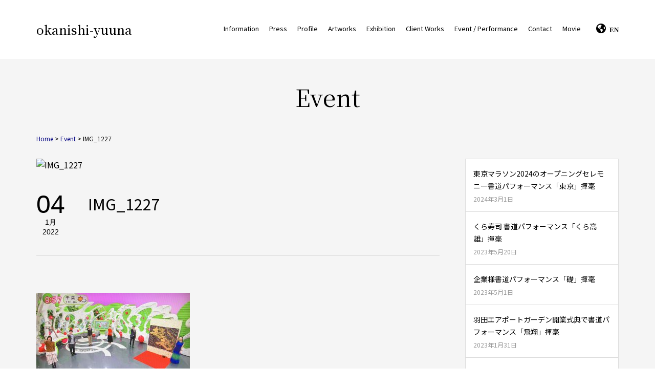

--- FILE ---
content_type: text/html; charset=UTF-8
request_url: https://okanishi-yuuna.com/information/%E3%80%8C%E3%83%8E%E3%83%B3%E3%82%B9%E3%83%88%E3%83%83%E3%83%97%EF%BC%81%E3%80%8D%E6%96%B0%E5%B9%B4%E6%9B%B8%E5%88%9D%E3%82%81%E5%87%BA%E6%BC%94%E3%81%84%E3%81%9F%E3%81%97%E3%81%BE%E3%81%97%E3%81%9F/img_1227-2/
body_size: 9818
content:
<!DOCTYPE html>
<html lang="ja">
<head>
    <meta charset="UTF-8">
    <meta name="viewport" content="width=device-width, initial-scale=1.0">
    <title>okanishi-yuunaIMG_1227 | okanishi-yuuna</title>
	<title>IMG_1227 | okanishi-yuuna</title>

		<!-- All in One SEO 4.1.6.2 -->
		<meta name="robots" content="max-image-preview:large" />
		<meta property="og:locale" content="ja_JP" />
		<meta property="og:site_name" content="okanishi-yuuna | 書家/書道家 岡西佑奈の公式サイトです。" />
		<meta property="og:type" content="article" />
		<meta property="og:title" content="IMG_1227 | okanishi-yuuna" />
		<meta property="article:published_time" content="2022-01-04T10:30:06+00:00" />
		<meta property="article:modified_time" content="2022-01-04T10:30:06+00:00" />
		<meta name="twitter:card" content="summary" />
		<meta name="twitter:title" content="IMG_1227 | okanishi-yuuna" />
		<!-- All in One SEO -->

<link rel='dns-prefetch' href='//webfonts.sakura.ne.jp' />
<link rel="alternate" type="application/rss+xml" title="okanishi-yuuna &raquo; フィード" href="https://okanishi-yuuna.com/feed/" />
<link rel="alternate" type="application/rss+xml" title="okanishi-yuuna &raquo; コメントフィード" href="https://okanishi-yuuna.com/comments/feed/" />
<link rel="alternate" type="application/rss+xml" title="okanishi-yuuna &raquo; IMG_1227 のコメントのフィード" href="https://okanishi-yuuna.com/information/%e3%80%8c%e3%83%8e%e3%83%b3%e3%82%b9%e3%83%88%e3%83%83%e3%83%97%ef%bc%81%e3%80%8d%e6%96%b0%e5%b9%b4%e6%9b%b8%e5%88%9d%e3%82%81%e5%87%ba%e6%bc%94%e3%81%84%e3%81%9f%e3%81%97%e3%81%be%e3%81%97%e3%81%9f/img_1227-2/feed/" />
<script type="text/javascript">
window._wpemojiSettings = {"baseUrl":"https:\/\/s.w.org\/images\/core\/emoji\/14.0.0\/72x72\/","ext":".png","svgUrl":"https:\/\/s.w.org\/images\/core\/emoji\/14.0.0\/svg\/","svgExt":".svg","source":{"concatemoji":"https:\/\/okanishi-yuuna.com\/wp-includes\/js\/wp-emoji-release.min.js"}};
/*! This file is auto-generated */
!function(i,n){var o,s,e;function c(e){try{var t={supportTests:e,timestamp:(new Date).valueOf()};sessionStorage.setItem(o,JSON.stringify(t))}catch(e){}}function p(e,t,n){e.clearRect(0,0,e.canvas.width,e.canvas.height),e.fillText(t,0,0);var t=new Uint32Array(e.getImageData(0,0,e.canvas.width,e.canvas.height).data),r=(e.clearRect(0,0,e.canvas.width,e.canvas.height),e.fillText(n,0,0),new Uint32Array(e.getImageData(0,0,e.canvas.width,e.canvas.height).data));return t.every(function(e,t){return e===r[t]})}function u(e,t,n){switch(t){case"flag":return n(e,"\ud83c\udff3\ufe0f\u200d\u26a7\ufe0f","\ud83c\udff3\ufe0f\u200b\u26a7\ufe0f")?!1:!n(e,"\ud83c\uddfa\ud83c\uddf3","\ud83c\uddfa\u200b\ud83c\uddf3")&&!n(e,"\ud83c\udff4\udb40\udc67\udb40\udc62\udb40\udc65\udb40\udc6e\udb40\udc67\udb40\udc7f","\ud83c\udff4\u200b\udb40\udc67\u200b\udb40\udc62\u200b\udb40\udc65\u200b\udb40\udc6e\u200b\udb40\udc67\u200b\udb40\udc7f");case"emoji":return!n(e,"\ud83e\udef1\ud83c\udffb\u200d\ud83e\udef2\ud83c\udfff","\ud83e\udef1\ud83c\udffb\u200b\ud83e\udef2\ud83c\udfff")}return!1}function f(e,t,n){var r="undefined"!=typeof WorkerGlobalScope&&self instanceof WorkerGlobalScope?new OffscreenCanvas(300,150):i.createElement("canvas"),a=r.getContext("2d",{willReadFrequently:!0}),o=(a.textBaseline="top",a.font="600 32px Arial",{});return e.forEach(function(e){o[e]=t(a,e,n)}),o}function t(e){var t=i.createElement("script");t.src=e,t.defer=!0,i.head.appendChild(t)}"undefined"!=typeof Promise&&(o="wpEmojiSettingsSupports",s=["flag","emoji"],n.supports={everything:!0,everythingExceptFlag:!0},e=new Promise(function(e){i.addEventListener("DOMContentLoaded",e,{once:!0})}),new Promise(function(t){var n=function(){try{var e=JSON.parse(sessionStorage.getItem(o));if("object"==typeof e&&"number"==typeof e.timestamp&&(new Date).valueOf()<e.timestamp+604800&&"object"==typeof e.supportTests)return e.supportTests}catch(e){}return null}();if(!n){if("undefined"!=typeof Worker&&"undefined"!=typeof OffscreenCanvas&&"undefined"!=typeof URL&&URL.createObjectURL&&"undefined"!=typeof Blob)try{var e="postMessage("+f.toString()+"("+[JSON.stringify(s),u.toString(),p.toString()].join(",")+"));",r=new Blob([e],{type:"text/javascript"}),a=new Worker(URL.createObjectURL(r),{name:"wpTestEmojiSupports"});return void(a.onmessage=function(e){c(n=e.data),a.terminate(),t(n)})}catch(e){}c(n=f(s,u,p))}t(n)}).then(function(e){for(var t in e)n.supports[t]=e[t],n.supports.everything=n.supports.everything&&n.supports[t],"flag"!==t&&(n.supports.everythingExceptFlag=n.supports.everythingExceptFlag&&n.supports[t]);n.supports.everythingExceptFlag=n.supports.everythingExceptFlag&&!n.supports.flag,n.DOMReady=!1,n.readyCallback=function(){n.DOMReady=!0}}).then(function(){return e}).then(function(){var e;n.supports.everything||(n.readyCallback(),(e=n.source||{}).concatemoji?t(e.concatemoji):e.wpemoji&&e.twemoji&&(t(e.twemoji),t(e.wpemoji)))}))}((window,document),window._wpemojiSettings);
</script>
<style type="text/css">
img.wp-smiley,
img.emoji {
	display: inline !important;
	border: none !important;
	box-shadow: none !important;
	height: 1em !important;
	width: 1em !important;
	margin: 0 0.07em !important;
	vertical-align: -0.1em !important;
	background: none !important;
	padding: 0 !important;
}
</style>
	<link rel="stylesheet" href="https://okanishi-yuuna.com/wp-includes/css/dist/block-library/style.min.css">
<style id='wp-block-library-theme-inline-css' type='text/css'>
.wp-block-audio figcaption{color:#555;font-size:13px;text-align:center}.is-dark-theme .wp-block-audio figcaption{color:hsla(0,0%,100%,.65)}.wp-block-audio{margin:0 0 1em}.wp-block-code{border:1px solid #ccc;border-radius:4px;font-family:Menlo,Consolas,monaco,monospace;padding:.8em 1em}.wp-block-embed figcaption{color:#555;font-size:13px;text-align:center}.is-dark-theme .wp-block-embed figcaption{color:hsla(0,0%,100%,.65)}.wp-block-embed{margin:0 0 1em}.blocks-gallery-caption{color:#555;font-size:13px;text-align:center}.is-dark-theme .blocks-gallery-caption{color:hsla(0,0%,100%,.65)}.wp-block-image figcaption{color:#555;font-size:13px;text-align:center}.is-dark-theme .wp-block-image figcaption{color:hsla(0,0%,100%,.65)}.wp-block-image{margin:0 0 1em}.wp-block-pullquote{border-bottom:4px solid;border-top:4px solid;color:currentColor;margin-bottom:1.75em}.wp-block-pullquote cite,.wp-block-pullquote footer,.wp-block-pullquote__citation{color:currentColor;font-size:.8125em;font-style:normal;text-transform:uppercase}.wp-block-quote{border-left:.25em solid;margin:0 0 1.75em;padding-left:1em}.wp-block-quote cite,.wp-block-quote footer{color:currentColor;font-size:.8125em;font-style:normal;position:relative}.wp-block-quote.has-text-align-right{border-left:none;border-right:.25em solid;padding-left:0;padding-right:1em}.wp-block-quote.has-text-align-center{border:none;padding-left:0}.wp-block-quote.is-large,.wp-block-quote.is-style-large,.wp-block-quote.is-style-plain{border:none}.wp-block-search .wp-block-search__label{font-weight:700}.wp-block-search__button{border:1px solid #ccc;padding:.375em .625em}:where(.wp-block-group.has-background){padding:1.25em 2.375em}.wp-block-separator.has-css-opacity{opacity:.4}.wp-block-separator{border:none;border-bottom:2px solid;margin-left:auto;margin-right:auto}.wp-block-separator.has-alpha-channel-opacity{opacity:1}.wp-block-separator:not(.is-style-wide):not(.is-style-dots){width:100px}.wp-block-separator.has-background:not(.is-style-dots){border-bottom:none;height:1px}.wp-block-separator.has-background:not(.is-style-wide):not(.is-style-dots){height:2px}.wp-block-table{margin:0 0 1em}.wp-block-table td,.wp-block-table th{word-break:normal}.wp-block-table figcaption{color:#555;font-size:13px;text-align:center}.is-dark-theme .wp-block-table figcaption{color:hsla(0,0%,100%,.65)}.wp-block-video figcaption{color:#555;font-size:13px;text-align:center}.is-dark-theme .wp-block-video figcaption{color:hsla(0,0%,100%,.65)}.wp-block-video{margin:0 0 1em}.wp-block-template-part.has-background{margin-bottom:0;margin-top:0;padding:1.25em 2.375em}
</style>
<style id='classic-theme-styles-inline-css' type='text/css'>
/*! This file is auto-generated */
.wp-block-button__link{color:#fff;background-color:#32373c;border-radius:9999px;box-shadow:none;text-decoration:none;padding:calc(.667em + 2px) calc(1.333em + 2px);font-size:1.125em}.wp-block-file__button{background:#32373c;color:#fff;text-decoration:none}
</style>
<style id='global-styles-inline-css' type='text/css'>
body{--wp--preset--color--black: #000000;--wp--preset--color--cyan-bluish-gray: #abb8c3;--wp--preset--color--white: #ffffff;--wp--preset--color--pale-pink: #f78da7;--wp--preset--color--vivid-red: #cf2e2e;--wp--preset--color--luminous-vivid-orange: #ff6900;--wp--preset--color--luminous-vivid-amber: #fcb900;--wp--preset--color--light-green-cyan: #7bdcb5;--wp--preset--color--vivid-green-cyan: #00d084;--wp--preset--color--pale-cyan-blue: #8ed1fc;--wp--preset--color--vivid-cyan-blue: #0693e3;--wp--preset--color--vivid-purple: #9b51e0;--wp--preset--gradient--vivid-cyan-blue-to-vivid-purple: linear-gradient(135deg,rgba(6,147,227,1) 0%,rgb(155,81,224) 100%);--wp--preset--gradient--light-green-cyan-to-vivid-green-cyan: linear-gradient(135deg,rgb(122,220,180) 0%,rgb(0,208,130) 100%);--wp--preset--gradient--luminous-vivid-amber-to-luminous-vivid-orange: linear-gradient(135deg,rgba(252,185,0,1) 0%,rgba(255,105,0,1) 100%);--wp--preset--gradient--luminous-vivid-orange-to-vivid-red: linear-gradient(135deg,rgba(255,105,0,1) 0%,rgb(207,46,46) 100%);--wp--preset--gradient--very-light-gray-to-cyan-bluish-gray: linear-gradient(135deg,rgb(238,238,238) 0%,rgb(169,184,195) 100%);--wp--preset--gradient--cool-to-warm-spectrum: linear-gradient(135deg,rgb(74,234,220) 0%,rgb(151,120,209) 20%,rgb(207,42,186) 40%,rgb(238,44,130) 60%,rgb(251,105,98) 80%,rgb(254,248,76) 100%);--wp--preset--gradient--blush-light-purple: linear-gradient(135deg,rgb(255,206,236) 0%,rgb(152,150,240) 100%);--wp--preset--gradient--blush-bordeaux: linear-gradient(135deg,rgb(254,205,165) 0%,rgb(254,45,45) 50%,rgb(107,0,62) 100%);--wp--preset--gradient--luminous-dusk: linear-gradient(135deg,rgb(255,203,112) 0%,rgb(199,81,192) 50%,rgb(65,88,208) 100%);--wp--preset--gradient--pale-ocean: linear-gradient(135deg,rgb(255,245,203) 0%,rgb(182,227,212) 50%,rgb(51,167,181) 100%);--wp--preset--gradient--electric-grass: linear-gradient(135deg,rgb(202,248,128) 0%,rgb(113,206,126) 100%);--wp--preset--gradient--midnight: linear-gradient(135deg,rgb(2,3,129) 0%,rgb(40,116,252) 100%);--wp--preset--font-size--small: 13px;--wp--preset--font-size--medium: 20px;--wp--preset--font-size--large: 36px;--wp--preset--font-size--x-large: 42px;--wp--preset--spacing--20: 0.44rem;--wp--preset--spacing--30: 0.67rem;--wp--preset--spacing--40: 1rem;--wp--preset--spacing--50: 1.5rem;--wp--preset--spacing--60: 2.25rem;--wp--preset--spacing--70: 3.38rem;--wp--preset--spacing--80: 5.06rem;--wp--preset--shadow--natural: 6px 6px 9px rgba(0, 0, 0, 0.2);--wp--preset--shadow--deep: 12px 12px 50px rgba(0, 0, 0, 0.4);--wp--preset--shadow--sharp: 6px 6px 0px rgba(0, 0, 0, 0.2);--wp--preset--shadow--outlined: 6px 6px 0px -3px rgba(255, 255, 255, 1), 6px 6px rgba(0, 0, 0, 1);--wp--preset--shadow--crisp: 6px 6px 0px rgba(0, 0, 0, 1);}:where(.is-layout-flex){gap: 0.5em;}:where(.is-layout-grid){gap: 0.5em;}body .is-layout-flow > .alignleft{float: left;margin-inline-start: 0;margin-inline-end: 2em;}body .is-layout-flow > .alignright{float: right;margin-inline-start: 2em;margin-inline-end: 0;}body .is-layout-flow > .aligncenter{margin-left: auto !important;margin-right: auto !important;}body .is-layout-constrained > .alignleft{float: left;margin-inline-start: 0;margin-inline-end: 2em;}body .is-layout-constrained > .alignright{float: right;margin-inline-start: 2em;margin-inline-end: 0;}body .is-layout-constrained > .aligncenter{margin-left: auto !important;margin-right: auto !important;}body .is-layout-constrained > :where(:not(.alignleft):not(.alignright):not(.alignfull)){max-width: var(--wp--style--global--content-size);margin-left: auto !important;margin-right: auto !important;}body .is-layout-constrained > .alignwide{max-width: var(--wp--style--global--wide-size);}body .is-layout-flex{display: flex;}body .is-layout-flex{flex-wrap: wrap;align-items: center;}body .is-layout-flex > *{margin: 0;}body .is-layout-grid{display: grid;}body .is-layout-grid > *{margin: 0;}:where(.wp-block-columns.is-layout-flex){gap: 2em;}:where(.wp-block-columns.is-layout-grid){gap: 2em;}:where(.wp-block-post-template.is-layout-flex){gap: 1.25em;}:where(.wp-block-post-template.is-layout-grid){gap: 1.25em;}.has-black-color{color: var(--wp--preset--color--black) !important;}.has-cyan-bluish-gray-color{color: var(--wp--preset--color--cyan-bluish-gray) !important;}.has-white-color{color: var(--wp--preset--color--white) !important;}.has-pale-pink-color{color: var(--wp--preset--color--pale-pink) !important;}.has-vivid-red-color{color: var(--wp--preset--color--vivid-red) !important;}.has-luminous-vivid-orange-color{color: var(--wp--preset--color--luminous-vivid-orange) !important;}.has-luminous-vivid-amber-color{color: var(--wp--preset--color--luminous-vivid-amber) !important;}.has-light-green-cyan-color{color: var(--wp--preset--color--light-green-cyan) !important;}.has-vivid-green-cyan-color{color: var(--wp--preset--color--vivid-green-cyan) !important;}.has-pale-cyan-blue-color{color: var(--wp--preset--color--pale-cyan-blue) !important;}.has-vivid-cyan-blue-color{color: var(--wp--preset--color--vivid-cyan-blue) !important;}.has-vivid-purple-color{color: var(--wp--preset--color--vivid-purple) !important;}.has-black-background-color{background-color: var(--wp--preset--color--black) !important;}.has-cyan-bluish-gray-background-color{background-color: var(--wp--preset--color--cyan-bluish-gray) !important;}.has-white-background-color{background-color: var(--wp--preset--color--white) !important;}.has-pale-pink-background-color{background-color: var(--wp--preset--color--pale-pink) !important;}.has-vivid-red-background-color{background-color: var(--wp--preset--color--vivid-red) !important;}.has-luminous-vivid-orange-background-color{background-color: var(--wp--preset--color--luminous-vivid-orange) !important;}.has-luminous-vivid-amber-background-color{background-color: var(--wp--preset--color--luminous-vivid-amber) !important;}.has-light-green-cyan-background-color{background-color: var(--wp--preset--color--light-green-cyan) !important;}.has-vivid-green-cyan-background-color{background-color: var(--wp--preset--color--vivid-green-cyan) !important;}.has-pale-cyan-blue-background-color{background-color: var(--wp--preset--color--pale-cyan-blue) !important;}.has-vivid-cyan-blue-background-color{background-color: var(--wp--preset--color--vivid-cyan-blue) !important;}.has-vivid-purple-background-color{background-color: var(--wp--preset--color--vivid-purple) !important;}.has-black-border-color{border-color: var(--wp--preset--color--black) !important;}.has-cyan-bluish-gray-border-color{border-color: var(--wp--preset--color--cyan-bluish-gray) !important;}.has-white-border-color{border-color: var(--wp--preset--color--white) !important;}.has-pale-pink-border-color{border-color: var(--wp--preset--color--pale-pink) !important;}.has-vivid-red-border-color{border-color: var(--wp--preset--color--vivid-red) !important;}.has-luminous-vivid-orange-border-color{border-color: var(--wp--preset--color--luminous-vivid-orange) !important;}.has-luminous-vivid-amber-border-color{border-color: var(--wp--preset--color--luminous-vivid-amber) !important;}.has-light-green-cyan-border-color{border-color: var(--wp--preset--color--light-green-cyan) !important;}.has-vivid-green-cyan-border-color{border-color: var(--wp--preset--color--vivid-green-cyan) !important;}.has-pale-cyan-blue-border-color{border-color: var(--wp--preset--color--pale-cyan-blue) !important;}.has-vivid-cyan-blue-border-color{border-color: var(--wp--preset--color--vivid-cyan-blue) !important;}.has-vivid-purple-border-color{border-color: var(--wp--preset--color--vivid-purple) !important;}.has-vivid-cyan-blue-to-vivid-purple-gradient-background{background: var(--wp--preset--gradient--vivid-cyan-blue-to-vivid-purple) !important;}.has-light-green-cyan-to-vivid-green-cyan-gradient-background{background: var(--wp--preset--gradient--light-green-cyan-to-vivid-green-cyan) !important;}.has-luminous-vivid-amber-to-luminous-vivid-orange-gradient-background{background: var(--wp--preset--gradient--luminous-vivid-amber-to-luminous-vivid-orange) !important;}.has-luminous-vivid-orange-to-vivid-red-gradient-background{background: var(--wp--preset--gradient--luminous-vivid-orange-to-vivid-red) !important;}.has-very-light-gray-to-cyan-bluish-gray-gradient-background{background: var(--wp--preset--gradient--very-light-gray-to-cyan-bluish-gray) !important;}.has-cool-to-warm-spectrum-gradient-background{background: var(--wp--preset--gradient--cool-to-warm-spectrum) !important;}.has-blush-light-purple-gradient-background{background: var(--wp--preset--gradient--blush-light-purple) !important;}.has-blush-bordeaux-gradient-background{background: var(--wp--preset--gradient--blush-bordeaux) !important;}.has-luminous-dusk-gradient-background{background: var(--wp--preset--gradient--luminous-dusk) !important;}.has-pale-ocean-gradient-background{background: var(--wp--preset--gradient--pale-ocean) !important;}.has-electric-grass-gradient-background{background: var(--wp--preset--gradient--electric-grass) !important;}.has-midnight-gradient-background{background: var(--wp--preset--gradient--midnight) !important;}.has-small-font-size{font-size: var(--wp--preset--font-size--small) !important;}.has-medium-font-size{font-size: var(--wp--preset--font-size--medium) !important;}.has-large-font-size{font-size: var(--wp--preset--font-size--large) !important;}.has-x-large-font-size{font-size: var(--wp--preset--font-size--x-large) !important;}
.wp-block-navigation a:where(:not(.wp-element-button)){color: inherit;}
:where(.wp-block-post-template.is-layout-flex){gap: 1.25em;}:where(.wp-block-post-template.is-layout-grid){gap: 1.25em;}
:where(.wp-block-columns.is-layout-flex){gap: 2em;}:where(.wp-block-columns.is-layout-grid){gap: 2em;}
.wp-block-pullquote{font-size: 1.5em;line-height: 1.6;}
</style>
<link rel="stylesheet" href="https://okanishi-yuuna.com/wp-content/plugins/contact-form-7/includes/css/styles.css">
<link rel="stylesheet" href="https://okanishi-yuuna.com/wp-content/plugins/wp-jquery-lightbox/styles/lightbox.min.css">
<link rel="stylesheet" href="https://okanishi-yuuna.com/wp-content/themes/newokanishi/style.css">
<link rel="stylesheet" href="//maxcdn.bootstrapcdn.com/font-awesome/4.7.0/css/font-awesome.min.css">
<script src="https://okanishi-yuuna.com/wp-includes/js/jquery/jquery.min.js" ></script>
<script src="https://okanishi-yuuna.com/wp-includes/js/jquery/jquery-migrate.min.js" ></script>
<script src="//webfonts.sakura.ne.jp/js/sakurav3.js?fadein=0&#038;ver=3.1.0" ></script>
<link rel="https://api.w.org/" href="https://okanishi-yuuna.com/wp-json/" /><link rel="alternate" type="application/json" href="https://okanishi-yuuna.com/wp-json/wp/v2/media/1978" /><link rel="EditURI" type="application/rsd+xml" title="RSD" href="https://okanishi-yuuna.com/xmlrpc.php?rsd" />
<meta name="generator" content="WordPress 6.3.7" />
<link rel='shortlink' href='https://okanishi-yuuna.com/?p=1978' />
<link rel="alternate" type="application/json+oembed" href="https://okanishi-yuuna.com/wp-json/oembed/1.0/embed?url=https%3A%2F%2Fokanishi-yuuna.com%2Finformation%2F%25e3%2580%258c%25e3%2583%258e%25e3%2583%25b3%25e3%2582%25b9%25e3%2583%2588%25e3%2583%2583%25e3%2583%2597%25ef%25bc%2581%25e3%2580%258d%25e6%2596%25b0%25e5%25b9%25b4%25e6%259b%25b8%25e5%2588%259d%25e3%2582%2581%25e5%2587%25ba%25e6%25bc%2594%25e3%2581%2584%25e3%2581%259f%25e3%2581%2597%25e3%2581%25be%25e3%2581%2597%25e3%2581%259f%2Fimg_1227-2%2F" />
<link rel="alternate" type="text/xml+oembed" href="https://okanishi-yuuna.com/wp-json/oembed/1.0/embed?url=https%3A%2F%2Fokanishi-yuuna.com%2Finformation%2F%25e3%2580%258c%25e3%2583%258e%25e3%2583%25b3%25e3%2582%25b9%25e3%2583%2588%25e3%2583%2583%25e3%2583%2597%25ef%25bc%2581%25e3%2580%258d%25e6%2596%25b0%25e5%25b9%25b4%25e6%259b%25b8%25e5%2588%259d%25e3%2582%2581%25e5%2587%25ba%25e6%25bc%2594%25e3%2581%2584%25e3%2581%259f%25e3%2581%2597%25e3%2581%25be%25e3%2581%2597%25e3%2581%259f%2Fimg_1227-2%2F&#038;format=xml" />

			<!-- Global site tag (gtag.js) - Google Analytics -->
			<script async src="https://www.googletagmanager.com/gtag/js?id=UA-145122345-1"></script>
			<script>
				window.dataLayer = window.dataLayer || [];
				function gtag(){dataLayer.push(arguments);}
				gtag('js', new Date());
				gtag( 'config', 'UA-145122345-1' );
			</script>

				<script src="https://code.jquery.com/jquery-1.12.4.min.js" integrity="sha256-ZosEbRLbNQzLpnKIkEdrPv7lOy9C27hHQ+Xp8a4MxAQ=" crossorigin="anonymous"></script>
<link rel="stylesheet" href="https://unpkg.com/swiper/swiper-bundle.css">
<script src="https://unpkg.com/swiper/swiper-bundle.js"></script>
    <script src="https://cdnjs.cloudflare.com/ajax/libs/luminous-lightbox/2.3.2/luminous.min.js"></script>
    <link rel="stylesheet" href="https://cdnjs.cloudflare.com/ajax/libs/luminous-lightbox/2.3.2/luminous-basic.min.css">
    <link href="https://fonts.googleapis.com/css2?family=Noto+Serif+JP:wght@300;400;500;600;700&display=swap" rel="stylesheet">
    <link href="https://fonts.googleapis.com/css2?family=Noto+Sans+JP:wght@400;700&display=swap" rel="stylesheet">
    <link rel="stylesheet" href="https://use.fontawesome.com/releases/v5.13.0/css/all.css" integrity="sha384-Bfad6CLCknfcloXFOyFnlgtENryhrpZCe29RTifKEixXQZ38WheV+i/6YWSzkz3V" crossorigin="anonymous">
    <script>
    $(document).ready(function(){
        var swiper = new Swiper('.swiper-container', {
			loop: true,
			pagination: {
                el: '.swiper-pagination',
				clickable: true
            },
			autoplay: {
				delay: 5000,
			},
			navigation: {
				nextEl: '.swiper-button-next',
				prevEl: '.swiper-button-prev'
			}
		});
		var options = {
			caption: function (trigger) {
				console.log(trigger);
			return trigger.getAttribute('data-caption');
			},
		}
        var luminousTrigger = document.querySelectorAll('.luminous');
        if( luminousTrigger !== null ) {
            new LuminousGallery(luminousTrigger,{},options);
        }
    });
    $(function(){
        $(window).scroll(function () {
            if($(window).scrollTop() >= 112) {
                $("header").addClass("fixed");
            } else {
                $("header").removeClass("fixed");
            }
        });
    });
    $(function() {
        $('#sp-btn').on('click', function(){
            $('.header-inner nav ul').slideToggle();
        })
    });
    </script>
</head>
<body>
    <header >
        <div class="header-bar">
            <div class="header-inner">
                <h1><a href="https://okanishi-yuuna.com/">okanishi-yuuna</a></h1>
                <div id="sp-btn" class="fas fa-bars"></div><a href="https://okanishi-yuuna.com/en/" class="fas fa-globe-americas for-smp">EN</a>
                <nav><ul>
						<li><a href="https://okanishi-yuuna.com/information-list/">Information</a></li>
					<li><a href="https://okanishi-yuuna.com/press/">Press</a></li>
						<li><a href="https://okanishi-yuuna.com/profile/">Profile</a></li>
						<li><a href="https://okanishi-yuuna.com/works/">Artworks</a></li>
						<li><a href="https://okanishi-yuuna.com/exhibition/">Exhibition</a></li>
						<li><a href="https://okanishi-yuuna.com/cliantwork/">Client Works</a></li>
						<li><a href="https://okanishi-yuuna.com/event-performance一覧/">Event / Performance</a></li>
						<li><a href="https://okanishi-yuuna.com/contact/">Contact</a></li>
						<li><a href="https://okanishi-yuuna.com/movie/">Movie</a></li>
						<a href="https://okanishi-yuuna.com/en/" class="fas fa-globe-americas for-pc">EN</a>
					</ul></nav>
            </div>
        </div>
    </header><div class="single-wrap">
        <h2 id="page-title">Event</h2>
    <div class="breadcrumb"><a href="https://okanishi-yuuna.com/">Home</a> > <a href="https://okanishi-yuuna.com/event">Event</a> > IMG_1227</div>
    <div class="single-inner">
    <main class="with-aside">
        <div class="content-wrap">
            <figure class="single-thumb"><img src="" alt="IMG_1227"></figure>
            <div class="entry-date-title">
				<time class="entry-date"><span class="entry-date-day">04</span><span class="entry-date-month">1月</span><span class="entry-date-year">2022</span></time>
				<h1 class="entry-title">IMG_1227</h1>
            </div>
            <div class="entry-content">
                <div class="entry-share"></div>
                <div class="entry-inner">
                    <p class="attachment"><a href='https://okanishi-yuuna.com/wp-content/uploads/2022/01/IMG_1227-1.jpg' rel="lightbox[1978]"><img src="https://okanishi-yuuna.com/wp-content/plugins/lazy-load/images/1x1.trans.gif" data-lazy-src="https://okanishi-yuuna.com/wp-content/uploads/2022/01/IMG_1227-1-300x167.jpg" fetchpriority="high" width="300" height="167" class="attachment-medium size-medium" alt decoding="async" srcset="https://okanishi-yuuna.com/wp-content/uploads/2022/01/IMG_1227-1-300x167.jpg 300w, https://okanishi-yuuna.com/wp-content/uploads/2022/01/IMG_1227-1-1024x569.jpg 1024w, https://okanishi-yuuna.com/wp-content/uploads/2022/01/IMG_1227-1-768x426.jpg 768w, https://okanishi-yuuna.com/wp-content/uploads/2022/01/IMG_1227-1-1536x853.jpg 1536w, https://okanishi-yuuna.com/wp-content/uploads/2022/01/IMG_1227-1.jpg 1718w" sizes="(max-width: 300px) 100vw, 300px"><noscript><img fetchpriority="high" width="300" height="167" src="https://okanishi-yuuna.com/wp-content/uploads/2022/01/IMG_1227-1-300x167.jpg" class="attachment-medium size-medium" alt="" decoding="async" srcset="https://okanishi-yuuna.com/wp-content/uploads/2022/01/IMG_1227-1-300x167.jpg 300w, https://okanishi-yuuna.com/wp-content/uploads/2022/01/IMG_1227-1-1024x569.jpg 1024w, https://okanishi-yuuna.com/wp-content/uploads/2022/01/IMG_1227-1-768x426.jpg 768w, https://okanishi-yuuna.com/wp-content/uploads/2022/01/IMG_1227-1-1536x853.jpg 1536w, https://okanishi-yuuna.com/wp-content/uploads/2022/01/IMG_1227-1.jpg 1718w" sizes="(max-width: 300px) 100vw, 300px" /></noscript></a></p>
                </div>
            </div>
            <div class="paging">
                                    </div>
        </div>
                        <div class="new-arrival">
            <h2>最新記事<a class="p-headline__link" href="https://okanishi-yuuna.com/information/">一覧 ＞</a></h2>
            <div class="new-arrival-wrap">
                        <article>
                <a href="">
                    <div class="article-info">
                        <h3>東京マラソン2024のオープニングセレモニー書道パフォーマンス「東京」揮毫</h3>
                        <p><time>2024.03.01</time></p>
                    </div>
                </a>
            </article>
                        <article>
                <a href="">
                    <div class="article-info">
                        <h3>くら寿司 書道パフォーマンス「くら高雄」揮毫</h3>
                        <p><time>2023.05.20</time></p>
                    </div>
                </a>
            </article>
                        <article>
                <a href="">
                    <div class="article-info">
                        <h3>企業様書道パフォーマンス「礎」揮毫</h3>
                        <p><time>2023.05.01</time></p>
                    </div>
                </a>
            </article>
                        <article>
                <a href="">
                    <div class="article-info">
                        <h3>羽田エアポートガーデン開業式典で書道パフォーマンス「飛翔」揮毫</h3>
                        <p><time>2023.01.31</time></p>
                    </div>
                </a>
            </article>
                        <article>
                <a href="">
                    <div class="article-info">
                        <h3>海遊館ミニ企画展「豊かな美しい海を未来へ」開催</h3>
                        <p><time>2022.12.22</time></p>
                    </div>
                </a>
            </article>
                        <article>
                <a href="">
                    <div class="article-info">
                        <h3>岡西佑奈展『心象○風景〜scenery of tokyo〜』のお知らせ</h3>
                        <p><time>2022.11.14</time></p>
                    </div>
                </a>
            </article>
                                    </div>
        </div>
    </main>
    <aside>
            
		<div id="recent-posts-3" class="widget widget_recent_entries">
		<h3 class="widget-title">最近の投稿</h3>
		<ul>
											<li>
					<a href="https://okanishi-yuuna.com/2024/03/01/%e6%9d%b1%e4%ba%ac%e3%83%9e%e3%83%a9%e3%82%bd%e3%83%b32024%e3%81%ae%e3%82%aa%e3%83%bc%e3%83%97%e3%83%8b%e3%83%b3%e3%82%b0%e3%82%bb%e3%83%ac%e3%83%a2%e3%83%8b%e3%83%bc%e6%9b%b8%e9%81%93%e3%83%91/">東京マラソン2024のオープニングセレモニー書道パフォーマンス「東京」揮毫</a>
											<span class="post-date">2024年3月1日</span>
									</li>
											<li>
					<a href="https://okanishi-yuuna.com/2023/05/20/%e3%81%8f%e3%82%89%e5%af%bf%e5%8f%b8-%e6%9b%b8%e9%81%93%e3%83%91%e3%83%95%e3%82%a9%e3%83%bc%e3%83%9e%e3%83%b3%e3%82%b9%e3%80%8c%e3%81%8f%e3%82%89%e9%ab%98%e9%9b%84%e3%80%8d%e6%8f%ae%e6%af%ab/">くら寿司 書道パフォーマンス「くら高雄」揮毫</a>
											<span class="post-date">2023年5月20日</span>
									</li>
											<li>
					<a href="https://okanishi-yuuna.com/2023/05/01/%e4%bc%81%e6%a5%ad%e6%a7%98%e6%9b%b8%e9%81%93%e3%83%91%e3%83%95%e3%82%a9%e3%83%bc%e3%83%9e%e3%83%b3%e3%82%b9%e3%80%8c%e7%a4%8e%e3%80%8d%e6%8f%ae%e6%af%ab/">企業様書道パフォーマンス「礎」揮毫</a>
											<span class="post-date">2023年5月1日</span>
									</li>
											<li>
					<a href="https://okanishi-yuuna.com/2023/01/31/%e7%be%bd%e7%94%b0%e3%82%a8%e3%82%a2%e3%83%9d%e3%83%bc%e3%83%88%e3%82%ac%e3%83%bc%e3%83%87%e3%83%b3%e9%96%8b%e6%a5%ad%e5%bc%8f%e5%85%b8%e3%81%a7%e6%9b%b8%e9%81%93%e3%83%91%e3%83%95%e3%82%a9%e3%83%bc/">羽田エアポートガーデン開業式典で書道パフォーマンス「飛翔」揮毫</a>
											<span class="post-date">2023年1月31日</span>
									</li>
											<li>
					<a href="https://okanishi-yuuna.com/2022/12/22/%e6%b5%b7%e9%81%8a%e9%a4%a8%e3%83%9f%e3%83%8b%e4%bc%81%e7%94%bb%e5%b1%95%e3%80%8c%e8%b1%8a%e3%81%8b%e3%81%aa%e7%be%8e%e3%81%97%e3%81%84%e6%b5%b7%e3%82%92%e6%9c%aa%e6%9d%a5%e3%81%b8%e3%80%8d%e9%96%8b/">海遊館ミニ企画展「豊かな美しい海を未来へ」開催</a>
											<span class="post-date">2022年12月22日</span>
									</li>
					</ul>

		</div><div id="archives-3" class="widget widget_archive"><h3 class="widget-title">アーカイブ</h3>		<label class="screen-reader-text" for="archives-dropdown-3">アーカイブ</label>
		<select id="archives-dropdown-3" name="archive-dropdown">
			
			<option value="">月を選択</option>
				<option value='https://okanishi-yuuna.com/2024/03/'> 2024年3月 </option>
	<option value='https://okanishi-yuuna.com/2023/05/'> 2023年5月 </option>
	<option value='https://okanishi-yuuna.com/2023/01/'> 2023年1月 </option>
	<option value='https://okanishi-yuuna.com/2022/12/'> 2022年12月 </option>
	<option value='https://okanishi-yuuna.com/2022/11/'> 2022年11月 </option>
	<option value='https://okanishi-yuuna.com/2022/08/'> 2022年8月 </option>
	<option value='https://okanishi-yuuna.com/2021/12/'> 2021年12月 </option>
	<option value='https://okanishi-yuuna.com/2021/02/'> 2021年2月 </option>
	<option value='https://okanishi-yuuna.com/2020/11/'> 2020年11月 </option>
	<option value='https://okanishi-yuuna.com/2020/10/'> 2020年10月 </option>
	<option value='https://okanishi-yuuna.com/2020/03/'> 2020年3月 </option>
	<option value='https://okanishi-yuuna.com/2019/11/'> 2019年11月 </option>
	<option value='https://okanishi-yuuna.com/2019/09/'> 2019年9月 </option>
	<option value='https://okanishi-yuuna.com/2019/06/'> 2019年6月 </option>
	<option value='https://okanishi-yuuna.com/2019/04/'> 2019年4月 </option>
	<option value='https://okanishi-yuuna.com/2019/03/'> 2019年3月 </option>
	<option value='https://okanishi-yuuna.com/2019/02/'> 2019年2月 </option>
	<option value='https://okanishi-yuuna.com/2019/01/'> 2019年1月 </option>
	<option value='https://okanishi-yuuna.com/2018/12/'> 2018年12月 </option>
	<option value='https://okanishi-yuuna.com/2018/11/'> 2018年11月 </option>
	<option value='https://okanishi-yuuna.com/2018/09/'> 2018年9月 </option>
	<option value='https://okanishi-yuuna.com/2018/08/'> 2018年8月 </option>
	<option value='https://okanishi-yuuna.com/2018/07/'> 2018年7月 </option>
	<option value='https://okanishi-yuuna.com/2018/06/'> 2018年6月 </option>
	<option value='https://okanishi-yuuna.com/2018/05/'> 2018年5月 </option>
	<option value='https://okanishi-yuuna.com/2018/03/'> 2018年3月 </option>
	<option value='https://okanishi-yuuna.com/2018/02/'> 2018年2月 </option>
	<option value='https://okanishi-yuuna.com/2018/01/'> 2018年1月 </option>

		</select>

<script type="text/javascript">
/* <![CDATA[ */
(function() {
	var dropdown = document.getElementById( "archives-dropdown-3" );
	function onSelectChange() {
		if ( dropdown.options[ dropdown.selectedIndex ].value !== '' ) {
			document.location.href = this.options[ this.selectedIndex ].value;
		}
	}
	dropdown.onchange = onSelectChange;
})();
/* ]]> */
</script>
			</div><div id="search-3" class="widget widget_search"><form role="search" method="get" id="searchform" class="searchform" action="https://okanishi-yuuna.com/">
				<div>
					<label class="screen-reader-text" for="s">検索:</label>
					<input type="text" value="" name="s" id="s" />
					<input type="submit" id="searchsubmit" value="検索" />
				</div>
			</form></div>    </aside>
</div>
	<section id="contact" class="top-section">
            <h2>Contact</h2>
            <div class="contact-wrap">
                <!--contact form-->
				<div role="form" class="wpcf7" id="wpcf7-f69-o1" lang="ja" dir="ltr">
<div class="screen-reader-response"><p role="status" aria-live="polite" aria-atomic="true"></p> <ul></ul></div>
<form action="/information/%E3%80%8C%E3%83%8E%E3%83%B3%E3%82%B9%E3%83%88%E3%83%83%E3%83%97%EF%BC%81%E3%80%8D%E6%96%B0%E5%B9%B4%E6%9B%B8%E5%88%9D%E3%82%81%E5%87%BA%E6%BC%94%E3%81%84%E3%81%9F%E3%81%97%E3%81%BE%E3%81%97%E3%81%9F/img_1227-2/#wpcf7-f69-o1" method="post" class="wpcf7-form init" novalidate="novalidate" data-status="init">
<div style="display: none;">
<input type="hidden" name="_wpcf7" value="69" />
<input type="hidden" name="_wpcf7_version" value="5.5.4" />
<input type="hidden" name="_wpcf7_locale" value="ja" />
<input type="hidden" name="_wpcf7_unit_tag" value="wpcf7-f69-o1" />
<input type="hidden" name="_wpcf7_container_post" value="0" />
<input type="hidden" name="_wpcf7_posted_data_hash" value="" />
</div>
<style>
.wpcf7 input[type="submit"] {
background: #000080;
}</p>
</style>
<p><label> お名前 (必須)<br />
    <span class="wpcf7-form-control-wrap your-name"><input type="text" name="your-name" value="" size="40" class="wpcf7-form-control wpcf7-text wpcf7-validates-as-required" aria-required="true" aria-invalid="false" /></span> </label></p>
<p><label> メールアドレス (必須)<br />
    <span class="wpcf7-form-control-wrap your-email"><input type="email" name="your-email" value="" size="40" class="wpcf7-form-control wpcf7-text wpcf7-email wpcf7-validates-as-required wpcf7-validates-as-email" aria-required="true" aria-invalid="false" /></span> </label></p>
<p><label> 電話番号 (必須)<br />
<span class="wpcf7-form-control-wrap tel-800"><input type="tel" name="tel-800" value="" size="40" class="wpcf7-form-control wpcf7-text wpcf7-tel wpcf7-validates-as-required wpcf7-validates-as-tel" aria-required="true" aria-invalid="false" /></span></label></p>
<p><label> 題名<br />
    <span class="wpcf7-form-control-wrap your-subject"><input type="text" name="your-subject" value="" size="40" class="wpcf7-form-control wpcf7-text" aria-invalid="false" /></span> </label></p>
<p><label> メッセージ本文<br />
    <span class="wpcf7-form-control-wrap your-message"><textarea name="your-message" cols="40" rows="10" class="wpcf7-form-control wpcf7-textarea" aria-invalid="false"></textarea></span> </label></p>
<p><input type="submit" value="送信" class="wpcf7-form-control has-spinner wpcf7-submit" /></p>
<p style="display: none !important;"><label>&#916;<textarea name="_wpcf7_ak_hp_textarea" cols="45" rows="8" maxlength="100"></textarea></label><input type="hidden" id="ak_js" name="_wpcf7_ak_js" value="143"/><script>document.getElementById( "ak_js" ).setAttribute( "value", ( new Date() ).getTime() );</script></p><div class="wpcf7-response-output" aria-hidden="true"></div></form></div>            </div>
</section>
</div>
<footer>
        <section id="sns">
            <div class="footer-inner">
            <h2>okanishi-yuuna</h2>
            <div class="sns-wrap">
                <ul>
                    <li class="facebook"><a href="https://www.facebook.com/YuunaArt/" target="_blank" class="fab fa-facebook-f"></a></li>
                    <li class="twitter"><a href="https://twitter.com/YOkanishi" target="_blank" class="fab fa-twitter"></a></li>
                    <li class="instagram"><a href="https://www.instagram.com/yuunaokanishi/" target="_blank" class="fab fa-instagram"></a></li>
                </ul>
            </div>
        </section>
        <section id="footer-nav">
            <ul>
				<li><a href="https://okanishi-yuuna.com/information-list/">Information</a></li>
				<li><a href="https://okanishi-yuuna.com/press/">Press</a></li>
				<li><a href="https://okanishi-yuuna.com/profile/">Profile</a></li>
				<li><a href="https://okanishi-yuuna.com/works/">Artworks</a></li>
				<li><a href="https://okanishi-yuuna.com/exhibition/">Exhibition</a></li>
				<li><a href="https://okanishi-yuuna.com/cliantwork/">Client Works</a></li>
				<li><a href="https://okanishi-yuuna.com/event-performance一覧/">Event / Performance</a></li>
				<li><a href="https://okanishi-yuuna.com/contact/">Contact</a></li>
				<li><a href="https://okanishi-yuuna.com/movie/">Movie</a></li>
			</ul>
            </div>
        </section>
        <section id="copyright">
            <p>Copyright © okanishi-yuuna. All Rights Reserved.</p>
        </section>
    </footer>
    <script src="https://okanishi-yuuna.com/wp-includes/js/dist/vendor/wp-polyfill-inert.min.js" ></script>
<script src="https://okanishi-yuuna.com/wp-includes/js/dist/vendor/regenerator-runtime.min.js" ></script>
<script src="https://okanishi-yuuna.com/wp-includes/js/dist/vendor/wp-polyfill.min.js" ></script>
<script type='text/javascript' id='contact-form-7-js-extra'>
/* <![CDATA[ */
var wpcf7 = {"api":{"root":"https:\/\/okanishi-yuuna.com\/wp-json\/","namespace":"contact-form-7\/v1"}};
/* ]]> */
</script>
<script src="https://okanishi-yuuna.com/wp-content/plugins/contact-form-7/includes/js/index.js" ></script>
<script src="https://okanishi-yuuna.com/wp-content/plugins/lazy-load/js/jquery.sonar.min.js" ></script>
<script src="https://okanishi-yuuna.com/wp-content/plugins/lazy-load/js/lazy-load.js" ></script>
<script src="https://okanishi-yuuna.com/wp-content/plugins/wp-jquery-lightbox/jquery.touchwipe.min.js" ></script>
<script type='text/javascript' id='wp-jquery-lightbox-js-extra'>
/* <![CDATA[ */
var JQLBSettings = {"showTitle":"1","showCaption":"1","showNumbers":"0","fitToScreen":"1","resizeSpeed":"400","showDownload":"0","navbarOnTop":"0","marginSize":"0","slideshowSpeed":"4000","prevLinkTitle":"\u524d\u306e\u753b\u50cf","nextLinkTitle":"\u6b21\u306e\u753b\u50cf","closeTitle":"\u30ae\u30e3\u30e9\u30ea\u30fc\u3092\u9589\u3058\u308b","image":"\u753b\u50cf ","of":"\u306e","download":"\u30c0\u30a6\u30f3\u30ed\u30fc\u30c9","pause":"(\u30b9\u30e9\u30a4\u30c9\u30b7\u30e7\u30fc\u3092\u505c\u6b62\u3059\u308b)","play":"(\u30b9\u30e9\u30a4\u30c9\u30b7\u30e7\u30fc\u3092\u518d\u751f\u3059\u308b)"};
/* ]]> */
</script>
<script src="https://okanishi-yuuna.com/wp-content/plugins/wp-jquery-lightbox/jquery.lightbox.min.js" ></script>
<script src="https://okanishi-yuuna.com/wp-includes/js/comment-reply.min.js" ></script>
</body>
</html>